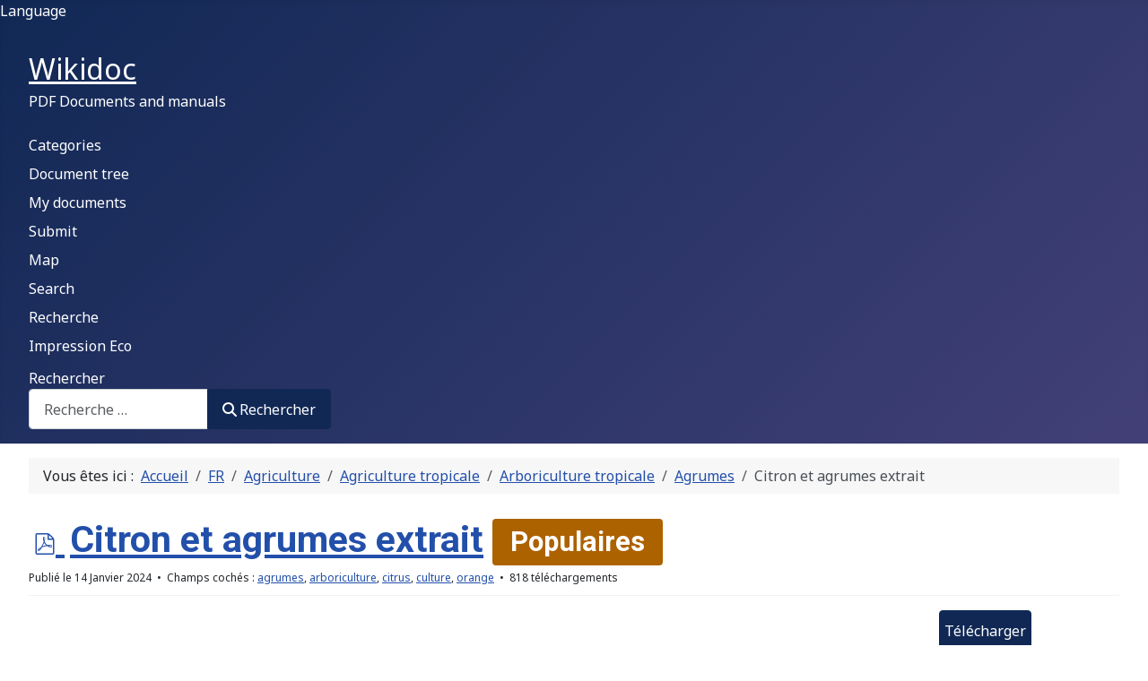

--- FILE ---
content_type: text/html; charset=utf-8
request_url: https://wikidoc.fm/fr/agriculture/agriculture-tropicale/arboriculture-tropicale/agrumes/5167-citron-et-agrumes-extrait
body_size: 7352
content:
<!DOCTYPE html>
<html lang="fr-fr" dir="ltr">

<head>
    <meta charset="utf-8">
	<meta name="twitter:image" content="/fr/agriculture/agriculture-tropicale/arboriculture-tropicale/agrumes/5167-citron-et-agrumes-extrait/file">
	<meta name="twitter:image:alt" content="Citron et agrumes   extrait">
	<meta name="viewport" content="width=device-width, initial-scale=1">
	<meta name="robots" content="max-snippet:-1,max-image-preview:large,max-video-preview:-1">
	<meta name="title" content="pdf Citron et agrumes extrait New - Wikidoc PDF - Documents et manuels">
	<meta name="metatitle" content="pdf Citron et agrumes extrait New - Wikidoc PDF - Documents et manuels">
	<meta name="twitter:title" content="pdf Citron et agrumes extrait New - Wikidoc PDF - Documents et manuels">
	<meta property="og:url" content="https://wikidoc.fm/fr/agriculture/agriculture-tropicale/arboriculture-tropicale/agrumes/5167-citron-et-agrumes-extrait">
	<meta property="og:title" content="pdf Citron et agrumes extrait New - Wikidoc PDF - Documents et manuels">
	<meta property="og:type" content="article">
	<meta property="og:image" content="/fr/agriculture/agriculture-tropicale/arboriculture-tropicale/agrumes/5167-citron-et-agrumes-extrait/file">
	<meta name="description" content="Wikidoc PDF :
documents, manuels, cours a consulter et télécharger au format PDF">
	<meta name="generator" content="Joomla! - Open Source Content Management">
	<title>pdf Citron et agrumes extrait New - Wikidoc PDF - Documents et manuels</title>
	<link href="/media/system/images/joomla-favicon.svg" rel="icon" type="image/svg+xml">
	<link href="/media/system/images/favicon.ico" rel="alternate icon" type="image/vnd.microsoft.icon">
	<link href="/media/system/images/joomla-favicon-pinned.svg" rel="mask-icon" color="#000">
	<link href="https://wikidoc.fm/search-1?format=opensearch" rel="search" title="wikidoc search" type="application/opensearchdescription+xml">

    <link href="/media/system/css/joomla-fontawesome.min.css?f09992" rel="lazy-stylesheet" /><noscript><link href="/media/system/css/joomla-fontawesome.min.css?f09992" rel="stylesheet" /></noscript>
	<link href="/media/templates/site/cassiopeia/css/global/colors_standard.min.css?f09992" rel="stylesheet" />
	<link href="https://fonts.googleapis.com/css2?family=Noto+Sans:wght@100;300;400;700&amp;family=Roboto:wght@100;300;400;700&amp;display=swap" rel="lazy-stylesheet" media="print" onload="this.media='all'" crossorigin="anonymous" /><noscript><link href="https://fonts.googleapis.com/css2?family=Noto+Sans:wght@100;300;400;700&amp;family=Roboto:wght@100;300;400;700&amp;display=swap" rel="stylesheet" /></noscript>
	<link href="/media/templates/site/cassiopeia/css/template.min.css?f09992" rel="stylesheet" />
	<link href="/media/plg_system_webauthn/css/button.min.css?f09992" rel="stylesheet" />
	<link href="/media/vendor/awesomplete/css/awesomplete.css?1.1.5" rel="stylesheet" />
	<link href="/media/mod_languages/css/template.min.css?f09992" rel="stylesheet" />
	<link href="/media/templates/site/cassiopeia/css/vendor/joomla-custom-elements/joomla-alert.min.css?0.2.0" rel="stylesheet" />
	<link href="/media/com_docman/css/site.min.css?06ed58a0" rel="stylesheet" />
	<style>:root {
		--hue: 214;
		--template-bg-light: #f0f4fb;
		--template-text-dark: #495057;
		--template-text-light: #ffffff;
		--template-link-color: var(--link-color);
		--template-special-color: #001B4C;
		--cassiopeia-font-family-body: "Noto Sans", sans-serif;
			--cassiopeia-font-family-headings: "Roboto", sans-serif;
			--cassiopeia-font-weight-normal: 400;
			--cassiopeia-font-weight-headings: 700;
	}</style>

    <script src="/media/vendor/jquery/js/jquery.min.js?3.7.1"></script>
	<script src="/media/legacy/js/jquery-noconflict.min.js?504da4"></script>
	<script src="/media/mod_menu/js/menu.min.js?f09992" type="module"></script>
	<script type="application/json" class="joomla-script-options new">{"joomla.jtext":{"PLG_SYSTEM_WEBAUTHN_ERR_CANNOT_FIND_USERNAME":"Impossible de trouver le champ nom d'utilisateur dans le module de connexion. Désolé, l'authentification sans mot de passe ne fonctionnera pas sur ce site, à moins que vous n'utilisiez un autre module de connexion.","PLG_SYSTEM_WEBAUTHN_ERR_EMPTY_USERNAME":"Vous devez saisir votre nom d'utilisateur (mais PAS votre mot de passe) avant de cliquer sur le bouton Clé d'accès.","PLG_SYSTEM_WEBAUTHN_ERR_INVALID_USERNAME":"Le nom d'utilisateur spécifié ne correspond pas à un compte utilisateur de ce site ayant activé la connexion sans mot de passe.","JSHOWPASSWORD":"Afficher le mot de passe","JHIDEPASSWORD":"Masquer le mot de passe","MOD_FINDER_SEARCH_VALUE":"Recherche &hellip;","JLIB_JS_AJAX_ERROR_OTHER":"Une erreur est survenue lors de la récupération des données JSON : code de statut HTTP %s .","JLIB_JS_AJAX_ERROR_PARSE":"Une erreur d'analyse s'est produite lors du traitement des données JSON suivantes :<br><code style=\"color:inherit;white-space:pre-wrap;padding:0;margin:0;border:0;background:inherit;\">%s</code>","ERROR":"Erreur","MESSAGE":"Message","NOTICE":"Annonce","WARNING":"Alerte","JCLOSE":"Fermer","JOK":"OK","JOPEN":"Ouvrir"},"finder-search":{"url":"/component/finder/?task=suggestions.suggest&format=json&tmpl=component&Itemid=145"},"bootstrap.dropdown":{".dropdown-toggle":{"flip":true,"boundary":"scrollParent","reference":"toggle","display":"dynamic","popperConfig":true}},"system.paths":{"root":"","rootFull":"https://wikidoc.fm/","base":"","baseFull":"https://wikidoc.fm/"},"csrf.token":"a1c227fbcf2724fcd0c2a8a43c1cdba9","system.keepalive":{"interval":3600000,"uri":"/component/ajax/?format=json"}}</script>
	<script src="/media/system/js/core.min.js?83f2c9"></script>
	<script src="/media/templates/site/cassiopeia/js/template.min.js?f09992" type="module"></script>
	<script src="/media/plg_system_webauthn/js/login.min.js?f09992" defer></script>
	<script src="/media/system/js/keepalive.min.js?08e025" type="module"></script>
	<script src="/media/system/js/fields/passwordview.min.js?d2a409" defer></script>
	<script src="/media/vendor/awesomplete/js/awesomplete.min.js?1.1.5" defer></script>
	<script src="/media/com_finder/js/finder.min.js?bc972b" type="module"></script>
	<script src="/media/vendor/bootstrap/js/dropdown.min.js?5.3.2" type="module"></script>
	<script src="/media/system/js/messages.min.js?7a5169" type="module"></script>
	<script src="/media/koowa/framework/js/koowa.kquery.js?5488c86a"></script>
	<script src="/media/koowa/framework/js/modernizr.min.js?5488c86a"></script>
	<script src="/media/koowa/framework/js/koowa.min.js?5488c86a"></script>
	<script src="/media/koowa/framework/js/jquery.magnific-popup.min.js?5488c86a"></script>
	<script src="/media/com_docman/js/site/downloadlabel.js?06ed58a0"></script>
	<script type="application/ld+json">{"@context":"https://schema.org","@type":"BreadcrumbList","@id":"https://wikidoc.fm/#/schema/BreadcrumbList/17","itemListElement":[{"@type":"ListItem","position":1,"item":{"@id":"https://wikidoc.fm/","name":"Accueil"}},{"@type":"ListItem","position":2,"item":{"@id":"/fr","name":"FR"}},{"@type":"ListItem","position":3,"item":{"@id":"/fr/agriculture","name":"Agriculture"}},{"@type":"ListItem","position":4,"item":{"@id":"/fr/agriculture/agriculture-tropicale","name":"Agriculture tropicale"}},{"@type":"ListItem","position":5,"item":{"@id":"/fr/agriculture/agriculture-tropicale/arboriculture-tropicale","name":"Arboriculture tropicale"}},{"@type":"ListItem","position":6,"item":{"@id":"/fr/agriculture/agriculture-tropicale/arboriculture-tropicale/agrumes","name":"Agrumes"}},{"@type":"ListItem","position":7,"item":{"@id":"/fr/agriculture/agriculture-tropicale/arboriculture-tropicale/agrumes","name":"Citron et agrumes   extrait"}}]}</script>
	<script type="application/ld+json">{"@context":"https:\/\/schema.org","@type":"WebSite","url":"https:\/\/wikidoc.fm","potentialAction":{"@type":"SearchAction","target":"https:\/\/wikidoc.fm\/component\/finder?q={search_term}&Itemid=145","query-input":"required name=search_term"}}</script>
	<script>// WORKAROUND FOR ISSUE: #873

                kQuery(function($)
                {
                    $.magnificPopup.instance._onFocusIn = function(e)
                    {
                        // Do nothing if target element is select2 input
                        if( $(e.target).hasClass('select2-search__field') ) {
                            return true;
                        }
            
                        // Else call parent method
                        $.magnificPopup.proto._onFocusIn.call(this,e);
                    };
                });</script>
	<script>kQuery(function($){
                $('.k-ui-namespace .thumbnail').each(function(idx, el) {
                    var el = $(el);
                    var data = el.data('k-modal');
                    var options = {
    "type": "image"
};
                    if (data) {
                        $.extend(true, options, data);
                    }
                    el.magnificPopup(options);
                });
            });</script>
	<script>kQuery(function($) {
                $('.docman_track_download').on('click', function() {
                    var el = $(this);
                    
                    if (typeof gtag !== 'undefined') {
                        gtag('event', 'Download', {
                            'event_category': 'DOCman',
                            'event_label': el.data('title'),
                            'name': el.data('title'),
                            'value': parseInt(el.data('id'), 10)
                        });
                    }
                    else if (typeof window.GoogleAnalyticsObject !== 'undefined' && typeof window[window.GoogleAnalyticsObject] !== 'undefined') {
                        window[window.GoogleAnalyticsObject]('send', 'event', 'DOCman', 'Download', el.data('title'), parseInt(el.data('id'), 10));
                    } 
                    else if (typeof _gaq !== 'undefined' && typeof _gat !== 'undefined') {
                        if (_gat._getTrackers().length) {
                            _gaq.push(function() {
                                var tracker = _gat._getTrackers()[0];
                                tracker._trackEvent('DOCman', 'Download', el.data('title'), parseInt(el.data('id'), 10));
                            });
                        }
                    }
                });
            });</script>
	<script>if (typeof Koowa === 'object' && Koowa !== null) {
                if (typeof Koowa.translator === 'object' && Koowa.translator !== null) {
                    Koowa.translator.loadTranslations({"Play":"Lire","View":"Voir","Open":"Ouvrir"});
                }
            }</script>
	<script>kQuery(function($) {
                    $('a.docman_download__button').downloadLabel({
    "force_download": "0",
    "gdocs_supported_extensions": [
        "ogg",
        "doc",
        "docx",
        "xls",
        "xlsx",
        "ppt",
        "pptx",
        "pages",
        "ai",
        "psd",
        "tiff",
        "dxf",
        "svg",
        "eps",
        "ps",
        "ttf",
        "xps"
    ],
    "gdocs_preview": 1
});
                });</script>

</head>

<body class="site com_docman wrapper-fluid view-document layout-gallery no-task itemid-145 has-sidebar-right">
    <header class="header container-header full-width">

                    <div class="container-topbar">
                <div class="mod-languages">
    <p class="visually-hidden" id="language_picker_des_133">Sélectionnez votre langue</p>

    <div class="mod-languages__pretext pretext"><p>Language</p></div>

        <div class="mod-languages__select btn-group">
                <ul aria-labelledby="language_picker_des_133" class="lang-block dropdown-menu">

                </ul>
    </div>

</div>

            </div>
        
        
                    <div class="grid-child">
                <div class="navbar-brand">
                    <a class="brand-logo" href="/">
                        <span title="Wikidoc PDF - Documents et manuels">Wikidoc</span>                    </a>
                                            <div class="site-description">PDF  Documents and manuals</div>
                                    </div>
            </div>
        
                    <div class="grid-child container-nav">
                                    <ul class="mod-menu mod-list nav ">
<li class="nav-item item-145 default current active"><a href="/" aria-current="location">Categories</a></li><li class="nav-item item-101"><a href="/docs?own_categories=0" >Document tree</a></li><li class="nav-item item-167"><a href="/my-documents?category_children=1" >My documents</a></li><li class="nav-item item-169"><a href="/submit" >Submit</a></li><li class="nav-item item-203"><a href="https://wikidoc.fm/index.php?option=com_jmap&amp;view=sitemap" >Map</a></li><li class="nav-item item-205"><a href="/search-1" >Search</a></li><li class="nav-item item-249"><a href="/recherche" >Recherche </a></li><li class="nav-item item-267"><a href="/impression-eco" >Impression Eco</a></li></ul>

                                                    <div class="container-search">
                        
<form class="mod-finder js-finder-searchform form-search" action="/search-1" method="get" role="search">
    <label for="mod-finder-searchword131" class="finder">Rechercher</label><div class="mod-finder__search input-group"><input type="text" name="q" id="mod-finder-searchword131" class="js-finder-search-query form-control" value="" placeholder="Recherche &hellip;"><button class="btn btn-primary" type="submit"><span class="icon-search icon-white" aria-hidden="true"></span> Rechercher</button></div>
            </form>

                    </div>
                            </div>
            </header>

    <div class="site-grid">
        
        
        
        
        <div class="grid-child container-component">
            <nav class="mod-breadcrumbs__wrapper" aria-label="Breadcrumbs">
    <ol class="mod-breadcrumbs breadcrumb px-3 py-2">
                    <li class="mod-breadcrumbs__here float-start">
                Vous êtes ici : &#160;
            </li>
        
        <li class="mod-breadcrumbs__item breadcrumb-item"><a href="/" class="pathway"><span>Accueil</span></a></li><li class="mod-breadcrumbs__item breadcrumb-item"><a href="/fr" class="pathway"><span>FR</span></a></li><li class="mod-breadcrumbs__item breadcrumb-item"><a href="/fr/agriculture" class="pathway"><span>Agriculture</span></a></li><li class="mod-breadcrumbs__item breadcrumb-item"><a href="/fr/agriculture/agriculture-tropicale" class="pathway"><span>Agriculture tropicale</span></a></li><li class="mod-breadcrumbs__item breadcrumb-item"><a href="/fr/agriculture/agriculture-tropicale/arboriculture-tropicale" class="pathway"><span>Arboriculture tropicale</span></a></li><li class="mod-breadcrumbs__item breadcrumb-item"><a href="/fr/agriculture/agriculture-tropicale/arboriculture-tropicale/agrumes" class="pathway"><span>Agrumes</span></a></li><li class="mod-breadcrumbs__item breadcrumb-item active"><span>Citron et agrumes   extrait</span></li>    </ol>
    </nav>

            
            <div id="system-message-container" aria-live="polite"></div>

            <main>
                <div class="k-ui-joomla">
    <div class="k-ui-ltr  k-ui-namespace com_docman">
                <!--[if lte IE 8 ]><div class="old-ie"><![endif]-->
                
<script data-inline type="text/javascript">document.documentElement.classList.add("k-ui-j5", "k-ui-j5-site");</script><script data-inline type="text/javascript">document.documentElement.classList.add('k-js-enabled');</script>
    
            
            
<div class="docman_document_layout">

        
        

    



            
            
            
            
<div class="docman_document" itemscope itemtype="http://schema.org/CreativeWork">

            <h1 class="koowa_header">
                <span class="koowa_header__item">
            <span class="koowa_wrapped_content">
                <span class="whitespace_preserver">
                                                                    <a class="koowa_header__title_link "
                           href="/fr/agriculture/agriculture-tropicale/arboriculture-tropicale/agrumes/5167-citron-et-agrumes-extrait"
                           data-title="Citron et agrumes   extrait"
                           data-id="5167"
                                                      ><!--
                            -->                                <span class="koowa_header__item--image_container">
                                    
<span class="k-icon-document-pdf  k-icon--size-medium k-icon-type-pdf" aria-hidden="true"></span>
<span class="k-visually-hidden">pdf</span>
                                </span>
                                                        <span itemprop="name">Citron et agrumes   extrait</span></a>
                                            
                    
                                        
                                        
                                        
                                        
                                                                <span class="label label-danger label-important badge bg-warning">Populaires</span>
                                    </span>
            </span>
        </span>
    </h1>
    
        

            <p class="docman_document_details">

                        <span class="created-on-label">
            <time itemprop="datePublished" datetime="2024-01-14 13:39:58">
                Publié le 14 Janvier 2024            </time>
        </span>
        
                
                
                
                            <span class="tag-label">
                Champs cochés : <a href="/?filter[tag][0]=agrumes">agrumes</a>, <a href="/?filter[tag][0]=arboriculture">arboriculture</a>, <a href="/?filter[tag][0]=citrus">citrus</a>, <a href="/?filter[tag][0]=culture">culture</a>, <a href="/?filter[tag][0]=orange">orange</a>            </span>
        
                            <meta itemprop="interactionCount" content="UserDownloads:818">
            <span class="hits-label">
                818 téléchargements            </span>
            </p>
    
    
            <p>
            </p>
    

            <div class="docman_download">
        <a class="btn btn-large btn-primary btn-block docman_download__button docman_track_download"
           href="/fr/agriculture/agriculture-tropicale/arboriculture-tropicale/agrumes/5167-citron-et-agrumes-extrait/file"
           data-title="Citron et agrumes   extrait"
           data-id="5167"
           type="application/pdf"
                      data-mimetype="application/pdf"
           data-extension="pdf"
                      >

            <span class="docman_download_label">
              Télécharger            </span>

                                        <span class="docman_download__info">(<!--
                --><!--
                    -->pdf, <!--
                --><!--
                --><!--
                    -->134 KB<!--
                --><!--
                -->)</span>
                    </a>

                            <p class="docman_download__filename" title="citron et agrumes - extrait.pdf">citron et agrumes - extrait.pdf</p>
            </div>
    

        

            <div class="docman_description">
                    
            <a class="docman_thumbnail docman_track_download" href="/fr/agriculture/agriculture-tropicale/arboriculture-tropicale/agrumes/5167-citron-et-agrumes-extrait/file">
                <img itemprop="thumbnailUrl" src="https://wikidoc.fm/joomlatools-files/docman-images/generated/8c4f839b287d8a4d311eeaad4f8ceb97.jpg" alt="Citron et agrumes   extrait" />
            </a>
        
                    <div itemprop="description">
                        </div>
            </div>
    

        

        

</div>


</div>
                <!--[if lte IE 8 ]></div><![endif]-->
                </div>
</div>
            </main>
            
        </div>

                    <div class="grid-child container-sidebar-right">
                <div class="sidebar-right card ">
            <h3 class="card-header ">Partenaires</h3>        <div class="card-body">
                <ul class="mod-menu mod-list nav ">
<li class="nav-item item-147"><a href="https://gasmotor.co" target="_blank" rel="noopener noreferrer">Gasmotor</a></li><li class="nav-item item-149"><a href="https://zaventishop.com/" target="_blank" rel="noopener noreferrer">Zaventi Shop</a></li><li class="nav-item item-153"><a href="https://fsimgear.com" target="_blank" rel="noopener noreferrer">FSim Gear - simulators</a></li><li class="nav-item item-329"><a href="https://evosim.fr/" target="_blank" rel="noopener noreferrer">EvoSim simulators</a></li><li class="nav-item item-362"><a href="https://wingflexshop.com/" target="_blank" rel="noopener noreferrer">Wingflex shop</a></li><li class="nav-item item-331"><a href="https://rtpompes.com" target="_blank" rel="noopener noreferrer">RT Pompes</a></li><li class="nav-item item-151"><a href="https://oilfino.fr" target="_blank" rel="noopener noreferrer">Oilfino France</a></li><li class="nav-item item-360"><a href="https://evolubes.com/" >EVOlubes</a></li><li class="nav-item item-361"><a href="https://srs-lubrifiants.com/" target="_blank" rel="noopener noreferrer">SRS Lubrifiants</a></li></ul>
    </div>
</div>
<div class="sidebar-right card ">
            <h3 class="card-header ">Login Form</h3>        <div class="card-body">
                <form id="login-form-16" class="mod-login" action="/fr/agriculture/agriculture-tropicale/arboriculture-tropicale/agrumes/5167-citron-et-agrumes-extrait?path=fr/agriculture/agriculture-tropicale/arboriculture-tropicale/agrumes" method="post">

    
    <div class="mod-login__userdata userdata">
        <div class="mod-login__username form-group">
                            <div class="input-group">
                    <input id="modlgn-username-16" type="text" name="username" class="form-control" autocomplete="username" placeholder="Identifiant">
                    <label for="modlgn-username-16" class="visually-hidden">Identifiant</label>
                    <span class="input-group-text" title="Identifiant">
                        <span class="icon-user icon-fw" aria-hidden="true"></span>
                    </span>
                </div>
                    </div>

        <div class="mod-login__password form-group">
                            <div class="input-group">
                    <input id="modlgn-passwd-16" type="password" name="password" autocomplete="current-password" class="form-control" placeholder="Mot de passe">
                    <label for="modlgn-passwd-16" class="visually-hidden">Mot de passe</label>
                    <button type="button" class="btn btn-secondary input-password-toggle">
                        <span class="icon-eye icon-fw" aria-hidden="true"></span>
                        <span class="visually-hidden">Afficher le mot de passe</span>
                    </button>
                </div>
                    </div>

                    <div class="mod-login__remember form-group">
                <div id="form-login-remember-16" class="form-check">
                    <input type="checkbox" name="remember" class="form-check-input" value="yes" id="form-login-input-remember-16">
                    <label class="form-check-label" for="form-login-input-remember-16">
                        Maintenir la connexion                    </label>
                </div>
            </div>
        
                    <div class="mod-login__submit form-group">
                <button type="button"
                        class="btn btn-secondary w-100 plg_system_webauthn_login_button"
                                                    data-webauthn-form="login-form-16"
                                                                        title="Connexion avec clé d'accès"
                        id="plg_system_webauthn-ko7o5WekV0Rb-149aEmdp"
                        >
                                            <svg aria-hidden="true" id="Passkey" xmlns="http://www.w3.org/2000/svg" viewBox="0 0 24 24"><g id="icon-passkey"><circle id="icon-passkey-head" cx="10.5" cy="6" r="4.5"/><path id="icon-passkey-key" d="M22.5,10.5a3.5,3.5,0,1,0-5,3.15V19L19,20.5,21.5,18,20,16.5,21.5,15l-1.24-1.24A3.5,3.5,0,0,0,22.5,10.5Zm-3.5,0a1,1,0,1,1,1-1A1,1,0,0,1,19,10.5Z"/><path id="icon-passkey-body" d="M14.44,12.52A6,6,0,0,0,12,12H9a6,6,0,0,0-6,6v2H16V14.49A5.16,5.16,0,0,1,14.44,12.52Z"/></g></svg>
                                        Connexion avec clé d'accès                </button>
            </div>
        
        <div class="mod-login__submit form-group">
            <button type="submit" name="Submit" class="btn btn-primary w-100">Connexion</button>
        </div>

                    <ul class="mod-login__options list-unstyled">
                <li>
                    <a href="/component/users/reset?Itemid=145">
                    Mot de passe perdu&nbsp;?</a>
                </li>
                <li>
                    <a href="/component/users/remind?Itemid=145">
                    Identifiant perdu&#160;?</a>
                </li>
                            </ul>
        <input type="hidden" name="option" value="com_users">
        <input type="hidden" name="task" value="user.login">
        <input type="hidden" name="return" value="aHR0cHM6Ly93aWtpZG9jLmZtL2ZyL2FncmljdWx0dXJlL2FncmljdWx0dXJlLXRyb3BpY2FsZS9hcmJvcmljdWx0dXJlLXRyb3BpY2FsZS9hZ3J1bWVzLzUxNjctY2l0cm9uLWV0LWFncnVtZXMtZXh0cmFpdA==">
        <input type="hidden" name="a1c227fbcf2724fcd0c2a8a43c1cdba9" value="1">    </div>
    </form>
    </div>
</div>

            </div>
        
        
            </div>

    
            <a href="#top" id="back-top" class="back-to-top-link" aria-label="Haut de page">
            <span class="icon-arrow-up icon-fw" aria-hidden="true"></span>
        </a>
    
    
<script type="text/javascript">/*joomlatools job scheduler*/
!function(){function e(e,t,n,o){try{o=new(this.XMLHttpRequest||ActiveXObject)("MSXML2.XMLHTTP.3.0"),o.open("POST",e,1),o.setRequestHeader("X-Requested-With","XMLHttpRequest"),o.setRequestHeader("Content-type","application/x-www-form-urlencoded"),o.onreadystatechange=function(){o.readyState>3&&t&&t(o.responseText,o)},o.send(n)}catch(c){}}function t(n){e(n,function(e,o){try{if(200==o.status){var c=JSON.parse(e)
"object"==typeof c&&c["continue"]&&setTimeout(function(){t(n)},1e3)}}catch(u){}})}t("https://wikidoc.fm/index.php?option=com_joomlatools&controller=scheduler")}()</script><script>let jchCsrfToken;const updateFormToken=async()=>{const response=await fetch('https://wikidoc.fm/index.php?option=com_ajax&format=json&plugin=getformtoken');if(response.ok){const jsonValue=await response.json();return Promise.resolve(jsonValue);}}
updateFormToken().then(data=>{const formRegex=new RegExp('[0-9a-f]{32}');jchCsrfToken=data.data[0];for(let formToken of document.querySelectorAll('input[type=hidden]')){if(formToken.value=='1'&&formRegex.test(formToken.name)){formToken.name=jchCsrfToken;}}
const jsonRegex=new RegExp('"csrf\.token":"[^"]+"');for(let scriptToken of document.querySelectorAll('script[type="application/json"]')){if(scriptToken.classList.contains('joomla-script-options')){let json=scriptToken.textContent;if(jsonRegex.test(json)){scriptToken.textContent=json.replace(jsonRegex,'"csrf.token":"'+jchCsrfToken+'"');}}}
updateJoomlaOption();});function updateJoomlaOption(){if(typeof Joomla!=="undefined"){Joomla.loadOptions({"csrf.token":null});Joomla.loadOptions({"csrf.token":jchCsrfToken});}}
document.addEventListener('onJchJsDynamicLoaded',(event)=>{updateJoomlaOption();});</script>
</body>

</html>


--- FILE ---
content_type: text/javascript
request_url: https://wikidoc.fm/media/mod_menu/js/menu.min.js?f09992
body_size: 314
content:
/**
 * @copyright  (C) 2019 Open Source Matters, Inc. <https://www.joomla.org>
 * @license    GNU General Public License version 2 or later; see LICENSE.txt
 */(()=>{function h(i,t){const n=i.querySelector("ul");n&&(n.setAttribute("aria-hidden","false"),n.classList.add(t.menuHoverClass))}function m(i,t){const n=i.querySelector("ul");n&&(n.setAttribute("aria-hidden","true"),n.classList.remove(t.menuHoverClass))}function v(i){const t={menuHoverClass:"show-menu",dir:"ltr"};i.querySelectorAll(":scope > li").forEach(s=>{const a=s.querySelector("a");a&&(a.tabIndex="0",a.addEventListener("mouseover",h(s,t)),a.addEventListener("mouseout",m(s,t)));const d=s.querySelector("span");d&&(d.tabIndex="0",d.addEventListener("mouseover",h(s,t)),d.addEventListener("mouseout",m(s,t))),s.addEventListener("mouseover",({target:r})=>{const e=r.querySelector("ul");e&&(e.setAttribute("aria-hidden","false"),e.classList.add(t.menuHoverClass))}),s.addEventListener("mouseout",({target:r})=>{const e=r.querySelector("ul");e&&(e.setAttribute("aria-hidden","true"),e.classList.remove(t.menuHoverClass))}),s.addEventListener("focus",({target:r})=>{const e=r.querySelector("ul");e&&(e.setAttribute("aria-hidden","true"),e.classList.add(t.menuHoverClass))}),s.addEventListener("blur",({target:r})=>{const e=r.querySelector("ul");e&&(e.setAttribute("aria-hidden","false"),e.classList.remove(t.menuHoverClass))}),s.addEventListener("keydown",r=>{const e=r.key,l=r.target.parentElement,f=l.parentElement;let u=l.previousElementSibling,c=l.nextElementSibling;switch(u||(u=f.children[f.children.length-1]),c||([c]=f.children),e){case"ArrowLeft":r.preventDefault(),t.dir==="rtl"?c.children[0].focus():u.children[0].focus();break;case"ArrowRight":r.preventDefault(),t.dir==="rtl"?u.children[0].focus():c.children[0].focus();break;case"ArrowUp":{r.preventDefault();const o=l.parentElement.parentElement;o.nodeName==="LI"?o.children[0].focus():u.children[0].focus();break}case"ArrowDown":if(r.preventDefault(),l.classList.contains("parent")){const o=l.querySelector("ul");o!=null?o.querySelector("li").children[0].focus():c.children[0].focus()}else c.children[0].focus();break}})})}document.addEventListener("DOMContentLoaded",()=>{const i=document.querySelectorAll(".nav");[].forEach.call(i,t=>{v(t)})})})();
